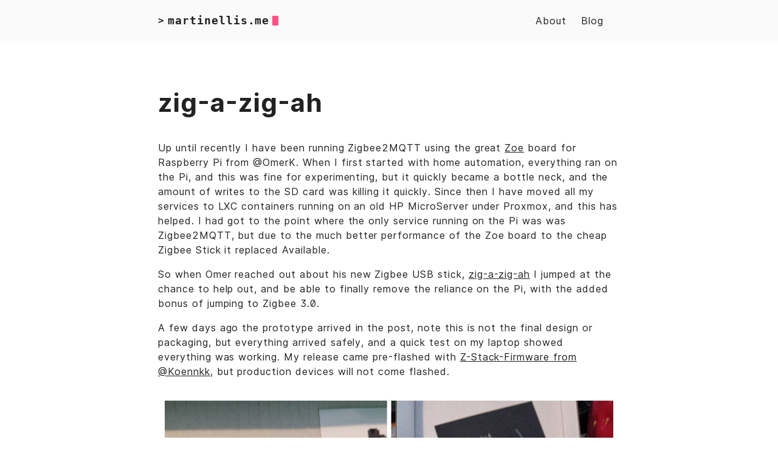

--- FILE ---
content_type: text/html
request_url: https://www.martinellis.me/posts/2020/03/zig-a-zig-ah/
body_size: 4581
content:
<!DOCTYPE html>
<html lang="en">
    <head>
        <meta charset="UTF-8">
<meta http-equiv="X-UA-Compatible" content="ie=edge">

<meta name="viewport" content="width=device-width, initial-scale=1, shrink-to-fit=no">
<meta name="author" content="Martin Ellis ">
<meta name="description" content="Up until recently I have been running Zigbee2MQTT using the great Zoe board for Raspberry Pi from @OmerK. When I first started with home automation, everything ran on the Pi, and this was fine for experimenting, but it quickly became a bottle neck, and the amount of writes to the SD card was killing it quickly. Since then I have moved all my services to LXC containers running on an old HP MicroServer under Proxmox, and this has helped. I had got to the point where the only service running on the Pi was was Zigbee2MQTT, but due to the much better performance of the Zoe board to the cheap Zigbee Stick it replaced Available.
" />
<meta name="keywords" content=", Zigbee" />
<meta name="robots" content="noodp" />
<meta name="theme-color" content="" />
<link rel="canonical" href="https://www.martinellis.me/posts/2020/03/zig-a-zig-ah/" />


    <title>
        
            zig-a-zig-ah :: Martin Ellis 
        
    </title>





  <link rel="stylesheet" href="https://www.martinellis.me/main.min.db6cdd4066b7fe9e6590c461b714782058cd7deee320925d171502c3d8ed3478.css" integrity="sha256-22zdQGa3/p5lkMRhtxR4IFjNfe7jIJJdFxUCw9jtNHg=" crossorigin="anonymous">





    <link rel="apple-touch-icon" sizes="180x180" href="https://www.martinellis.me/apple-touch-icon.png">
    <link rel="icon" type="image/png" sizes="32x32" href="https://www.martinellis.me/favicon-32x32.png">
    <link rel="icon" type="image/png" sizes="16x16" href="https://www.martinellis.me/favicon-16x16.png">
    <link rel="manifest" href="https://www.martinellis.me/site.webmanifest">
    <link rel="mask-icon" href="https://www.martinellis.me/safari-pinned-tab.svg" color="">
    <link rel="shortcut icon" href="https://www.martinellis.me/favicon.ico">
    <meta name="msapplication-TileColor" content="">



  <meta itemprop="name" content="zig-a-zig-ah">
  <meta itemprop="description" content="Up until recently I have been running Zigbee2MQTT using the great Zoe board for Raspberry Pi from @OmerK. When I first started with home automation, everything ran on the Pi, and this was fine for experimenting, but it quickly became a bottle neck, and the amount of writes to the SD card was killing it quickly. Since then I have moved all my services to LXC containers running on an old HP MicroServer under Proxmox, and this has helped. I had got to the point where the only service running on the Pi was was Zigbee2MQTT, but due to the much better performance of the Zoe board to the cheap Zigbee Stick it replaced Available.">
  <meta itemprop="datePublished" content="2020-03-22T17:02:14+00:00">
  <meta itemprop="dateModified" content="2020-03-22T17:02:14+00:00">
  <meta itemprop="wordCount" content="423">
  <meta itemprop="image" content="https://www.martinellis.me/images/avatar.png">
  <meta itemprop="keywords" content="Zigbee">

  <meta name="twitter:card" content="summary_large_image">
  <meta name="twitter:image" content="https://www.martinellis.me/images/avatar.png">
  <meta name="twitter:title" content="zig-a-zig-ah">
  <meta name="twitter:description" content="Up until recently I have been running Zigbee2MQTT using the great Zoe board for Raspberry Pi from @OmerK. When I first started with home automation, everything ran on the Pi, and this was fine for experimenting, but it quickly became a bottle neck, and the amount of writes to the SD card was killing it quickly. Since then I have moved all my services to LXC containers running on an old HP MicroServer under Proxmox, and this has helped. I had got to the point where the only service running on the Pi was was Zigbee2MQTT, but due to the much better performance of the Zoe board to the cheap Zigbee Stick it replaced Available.">







    <meta property="article:published_time" content="2020-03-22 17:02:14 &#43;0000 UTC" />









    
      <script async src="https://www.googletagmanager.com/gtag/js?id=G-G9SPHC07YP"></script>
      <script>
        var doNotTrack = false;
        if ( false ) {
          var dnt = (navigator.doNotTrack || window.doNotTrack || navigator.msDoNotTrack);
          var doNotTrack = (dnt == "1" || dnt == "yes");
        }
        if (!doNotTrack) {
          window.dataLayer = window.dataLayer || [];
          function gtag(){dataLayer.push(arguments);}
          gtag('js', new Date());
          gtag('config', 'G-G9SPHC07YP');
        }
      </script>



    </head>

    
        <body>
    
    
        <div class="container">
            <header class="header">
    <span class="header__inner">
        <a href="https://www.martinellis.me/" style="text-decoration: none;">
    <div class="logo">
        
            <span class="logo__mark">></span>
            <span class="logo__text ">
                martinellis.me</span>
            <span class="logo__cursor" style=
                  "
                   
                   ">
            </span>
        
    </div>
</a>


        <span class="header__right">
                <nav class="menu">
    <ul class="menu__inner">
                <li><a href="https://www.martinellis.me/about">About</a></li>
            
                <li><a href="https://www.martinellis.me/posts">Blog</a></li>
            
    </ul>
</nav>


                <span class="menu-trigger">
                    <svg xmlns="http://www.w3.org/2000/svg" viewBox="0 0 24 24">
                        <path d="M0 0h24v24H0z" fill="none"/>
                        <path d="M3 18h18v-2H3v2zm0-5h18v-2H3v2zm0-7v2h18V6H3z"/>
                    </svg>
                </span>
        </span>
    </span>
</header>


            
  <div class="content">
    <main class="post">

      <div class="post-info">
        <p>

          
        </p>
      </div>

      <article>
        <h1 class="post-title">
          <a href="https://www.martinellis.me/posts/2020/03/zig-a-zig-ah/">zig-a-zig-ah</a>
        </h1>

        

        

        

        <div class="post-content">
          <p>Up until recently I have been running Zigbee2MQTT using the great <a href="https://electrolama.com/projects/zoe/">Zoe</a> board for Raspberry Pi from @OmerK. When I first started with home automation, everything ran on the Pi, and this was fine for experimenting, but it quickly became a bottle neck, and the amount of writes to the SD card was killing it quickly. Since then I have moved all my services to LXC containers running on an old HP MicroServer under Proxmox, and this has helped. I had got to the point where the only service running on the Pi was was Zigbee2MQTT, but due to the much better performance of the Zoe board to the cheap Zigbee Stick it replaced Available.</p>
<p>So when Omer reached out about his new Zigbee USB stick, <a href="https://electrolama.com/projects/zig-a-zig-ah/">zig-a-zig-ah</a> I jumped at the chance to help out, and be able to finally remove the reliance on the Pi, with the added bonus of jumping to Zigbee 3.0.</p>
<p>A few days ago the prototype arrived in the post, note this is not the final design or packaging, but everything arrived safely, and a quick test on my laptop showed everything was working. My release came pre-flashed with <a href="https://github.com/Koenkk/Z-Stack-firmware/tree/develop">Z-Stack-Firmware from @Koennkk</a>, but production devices will not come flashed.</p>
<figure>
  <img src="https://www.martinellis.me/posts/2020/03/zig-a-zig-ah/post.jpg"
    alt="Post"><figcaption>
      <p>Post</p>
    </figcaption>
</figure>
<h1 id="configuring-proxmox-lxc">Configuring Proxmox (LXC)</h1>
<p>I use LXC containers under Proxmox for my home automation services, so I span up a new Alpine based LXC container and set up pass-through for the <code>ttyUSB0</code> device that zig-a-zig-ah presents. The LXC ID of this new container on my setup was 103 and I will use this throughout this post.</p>
<p>First we need some details on the ttyUSB device. On my device the stick appeared as ttyUSB0, so from the Proxmox shell of the host (not the LXC container) we need to ls the ttyUSB0 dev node. Take note of the value to the right of the group, in my case this value is <code>118</code>.</p>
<div class="highlight"><pre tabindex="0" style="color:#f8f8f2;background-color:#272822;-moz-tab-size:4;-o-tab-size:4;tab-size:4;"><code class="language-bash" data-lang="bash"><span style="display:flex;"><span>root@pve:~# ls -la /dev/ttyUSB0 
</span></span><span style="display:flex;"><span>crw-rw---- <span style="color:#ae81ff">1</span> root dialout 188, <span style="color:#ae81ff">0</span> Mar <span style="color:#ae81ff">22</span> 17:27 /dev/ttyUSB0
</span></span></code></pre></div><p>Next we will update the Proxmox LXC configuration at vim <code>/etc/pve/lxc/103.conf</code>, note the 118 value that matches which was found earlier.</p>
<div class="highlight"><pre tabindex="0" style="color:#f8f8f2;background-color:#272822;-moz-tab-size:4;-o-tab-size:4;tab-size:4;"><code class="language-YAML" data-lang="YAML"><span style="display:flex;"><span><span style="color:#f92672">lxc.cgroup.devices.allow</span>: <span style="color:#ae81ff">c 188:* rwm</span>
</span></span><span style="display:flex;"><span><span style="color:#f92672">lxc.mount.entry</span>: <span style="color:#ae81ff">/dev/ttyUSB0 dev/ttyUSB0 none bind,optional,create=file</span>
</span></span></code></pre></div><h1 id="configuring-zigbee2mqtt">Configuring Zigbee2MQTT</h1>
<p>After this we can boot the LXC container, and install <a href="https://www.zigbee2mqtt.io/">Zigbee2MQTT</a>. The changed to the Zigbee2MQTT configuration I needed were:</p>
<div class="highlight"><pre tabindex="0" style="color:#f8f8f2;background-color:#272822;-moz-tab-size:4;-o-tab-size:4;tab-size:4;"><code class="language-YAML" data-lang="YAML"><span style="display:flex;"><span><span style="color:#f92672">serial</span>:
</span></span><span style="display:flex;"><span>  <span style="color:#75715e"># Location of zig-a-zig-ah</span>
</span></span><span style="display:flex;"><span>  <span style="color:#f92672">port</span>: <span style="color:#ae81ff">/dev/ttyUSB0</span>
</span></span><span style="display:flex;"><span>
</span></span><span style="display:flex;"><span><span style="color:#f92672">advanced</span>:
</span></span><span style="display:flex;"><span>  <span style="color:#f92672">rtscts</span>: <span style="color:#66d9ef">false</span>
</span></span></code></pre></div><p>Now all I needed was a <code>npm start</code> as in the Zigbee2MQTT, and everything seems to have started up OK. Next step will be rebinding all my devices to this new setup.</p>

        </div>
      </article>

      <hr />

      <div class="post-info">
        
    <p>
        <svg xmlns="http://www.w3.org/2000/svg" width="24" height="24" viewBox="0 0 24 24" fill="none" stroke="currentColor" stroke-width="2" stroke-linecap="round" stroke-linejoin="round" class="feather feather-tag meta-icon"><path d="M20.59 13.41l-7.17 7.17a2 2 0 0 1-2.83 0L2 12V2h10l8.59 8.59a2 2 0 0 1 0 2.82z"></path><line x1="7" y1="7" x2="7" y2="7"></line></svg>

        <span class="tag"><a href="https://www.martinellis.me/tags/zigbee/">Zigbee</a></span>
        
    </p>

        

        <p>
          <svg xmlns="http://www.w3.org/2000/svg" width="24" height="24" viewBox="0 0 24 24" fill="none" stroke="currentColor" stroke-width="2" stroke-linecap="round" stroke-linejoin="round" class="feather feather-file-text">
            <path d="M14 2H6a2 2 0 0 0-2 2v16a2 2 0 0 0 2 2h12a2 2 0 0 0 2-2V8z"></path>
            <polyline points="14 2 14 8 20 8"></polyline>
            <line x1="16" y1="13" x2="8" y2="13"></line>
            <line x1="16" y1="17" x2="8" y2="17"></line>
            <polyline points="10 9 9 9 8 9"></polyline>
          </svg>
          423 Words
        </p>

        <p>
          <svg xmlns="http://www.w3.org/2000/svg" width="24" height="24" viewBox="0 0 24 24" fill="none" stroke="currentColor" stroke-width="2" stroke-linecap="round" stroke-linejoin="round" class="feather feather-calendar">
            <rect x="3" y="4" width="18" height="18" rx="2" ry="2"></rect>
            <line x1="16" y1="2" x2="16" y2="6"></line>
            <line x1="8" y1="2" x2="8" y2="6"></line>
            <line x1="3" y1="10" x2="21" y2="10"></line>
          </svg>
          
            2020-03-22 17:02 &#43;0000
          

           
            
          
        </p>
      </div>

      
    <div class="pagination">
        
        <div class="pagination__title">
            <span class="pagination__title-h">Read other posts</span>
            <hr />
        </div>
        

        <div class="pagination__buttons">
            
            <span class="button previous">
                <a href="https://www.martinellis.me/posts/2020/03/pairing-devices-with-zig-a-zig-ah/">
                    <span class="button__icon">←</span>
                    <span class="button__text">Pairing Devices with zig-a-zig-ah</span>
                </a>
            </span>
            

            
            <span class="button next">
                <a href="https://www.martinellis.me/posts/2020/03/hello_world/">
                    <span class="button__text">Hello_world</span>
                    <span class="button__icon">→</span>
                </a>
            </span>
            
        </div>
    </div>


      

      

      

    </main>
  </div>


            
                <footer class="footer">
    
    <div class="footer__inner">
        <div class="footer__content">
            <span>&copy; true</span>
            <span><a href="https://www.martinellis.me/">Martin Ellis</a></span>
            
            <span><a href="https://www.martinellis.me/posts/index.xml" target="_blank" title="rss"><svg xmlns="http://www.w3.org/2000/svg" width="18" height="18" viewBox="0 0 20 20" fill="none" stroke="currentColor" stroke-width="2" stroke-linecap="round" stroke-linejoin="round" class="feather feather-rss"><path d="M4 11a9 9 0 0 1 9 9"></path><path d="M4 4a16 16 0 0 1 16 16"></path><circle cx="5" cy="19" r="1"></circle></svg></a></span>
            
        </div>
    </div>
    
    
</footer>

            
        </div>

        



<script type="text/javascript" src="https://www.martinellis.me/bundle.min.08b680078a3cf9c69e3dd217a5aa52cfddd4a1d850f8cdff127fdd7421a71f8b2b474be69386f67819edace92273916e7230c9054f38107db9dc6730b3530ab5.js" integrity="sha512-CLaAB4o8&#43;caePdIXpapSz93UodhQ&#43;M3/En/ddCGnH4srR0vmk4b2eBntrOkic5FucjDJBU84EH253Gcws1MKtQ=="></script>




    </body>
</html>
